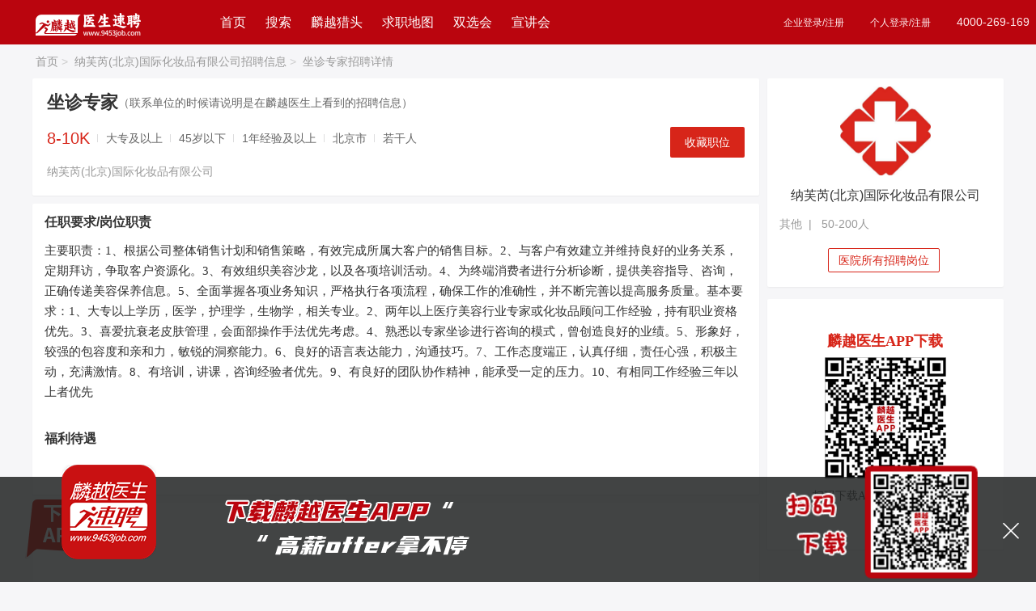

--- FILE ---
content_type: text/html; charset=utf-8
request_url: https://www.9453job.com/jobseeker/Position/226253.html
body_size: 16968
content:
<!DOCTYPE html>
<html lang="zh-cn">
<head>
    <meta charset="utf-8" />
    <meta name="renderer" content="webkit" />
    <meta name="viewport">
    <meta name="force-rendering" content="webkit" />
    <meta http-equiv="X-UA-Compatible" content="IE=Edge,chrome=1" />
    <meta name="baidu-site-verification" content="code-CMKAVTlSqB" />
    
    <title>纳芙芮(北京)国际化妆品有限公司招聘坐诊专家_麟越医生医疗专业人才网</title>

    

    <meta name="keywords" content="坐诊专家招聘，纳芙芮(北京)国际化妆品有限公司招聘，坐诊专家最新招聘信息。" />
    <meta name="description" content="纳芙芮(北京)国际化妆品有限公司招聘坐诊专家，麟越医生官方网站，提供最新最全纳芙芮(北京)国际化妆品有限公司招聘职位，以及坐诊专家相关招聘要求、薪资待遇、面试经验，医生护士找工作就上麟越医生 医疗专业人才网。">
    <link href="/Content/layui/css/layui.css" rel="stylesheet" />
    <link href="/Content/layui/css/admin.css" rel="stylesheet" />
    <link href="https://at.alicdn.com/t/font_2082290_kfk8wmulam.css" rel="stylesheet" />
    <script type="text/javascript">
        document.write("<link rel='stylesheet' type='text/css' href='/Content/css/index.css?random=" + Math.random() + "'/>");
        document.write("<link rel='stylesheet' type='text/css' href='/Content/css/footer.css?random=" + Math.random() + "' />");
        document.write("<link rel='stylesheet' type='text/css' href='/Content/css/details.css?random=" + Math.random() + "' />");
        document.write("<link rel='stylesheet' type='text/css' href='/Content/css/ResumeCenter_search.css?random=" + Math.random() + "' />");
    </script>
    <script type="text/javascript" src="/Content/layui/layui.js"></script>
    <script src="/Content/js/jquery-1.10.2.min.js"></script>
    <script src="/Content/js/index_function.js"></script>
    <script src="/Content/js/resume/selectFilter.js"></script>
    <!--栅格查询兼容的-->
    <!--[if lt IE 9]>
      <script src="https://cdn.staticfile.org/html5shiv/r29/html5.min.js"></script>
      <script src="https://cdn.staticfile.org/respond.js/1.4.2/respond.min.js"></script>
    <![endif]-->

    <script>
        var _hmt = _hmt || [];
        (function () {
            var hm = document.createElement("script");
            hm.src = "https://hm.baidu.com/hm.js?d63c340d7bab7430d474a2beb1883d28";
            var s = document.getElementsByTagName("script")[0];
            s.parentNode.insertBefore(hm, s);
        })();
    </script>



</head>



<body>

    <!--底部下载app-->
    <div class="hdw" title="下载app" id="hdw">
        <img src="/Content/images/atv/hdw3.png" alt="下载麟越医生app，高薪OFFER拿不停" />
    </div>

    <div class="app app_hide" id="app">
        <i class="layui-icon layui-icon-close" id="close_bg"></i>
        <div class="app_title">
            <img class="app_icon" src="/Content/images/title_bg.png" alt="下载APP" />
            
            <div class="qrcode_app">
                <img src="/Content/images/qrcode_app.png" alt="扫码下载APP" />
            </div>
        </div>
    </div>


    



<style type="text/css">
    .company_head .login_mse a {
        font-size: 12px !important;
    }
    .company_head{}
</style>
<!--顶部开始-->
<div class="layui-row index_head company_head">
    <div class="w1200">
        <div class="layui-col-sm2 top_nav">
            <a href="https://www.9453job.com" title="麟越医生首页">
                <img src="/Content/images/cpy_logo.png?rnd=981" />
            </a>
        </div>
        <div class="layui-col-sm5 header_nav">
            <a href="https://www.9453job.com" target="_self" title="麟越医生首页">首页</a>
            <a href="https://www.9453job.com/Position/search" target="_self" title="找人才">搜索</a>
            <a href="https://www.9453job.com/hunter/index" target="_self" title="麟越猎头服务">麟越猎头</a>
            <a href="https://www.9453job.com/home/CityMap" target="_self" title="求职地图">求职地图</a>
            
           <a href="https://www.9453job.com/SchoolMeet/Index" target="_blank" title="麟越医生双选会">双选会</a>
            <a href="https://www.9453job.com/LiveRoom/LiveIndex" target="_blank" title="麟越医生宣讲会">宣讲会</a>
            
            
        </div>
        <div class="layui-col-sm5 login_mse">
                    <div class="fr">
                        <div class="fl">
                            <a href="https://super.9453job.com//pc/Login" target="_blank">企业登录/注册</a>
                        </div>
                        <div class="fl">
                            <a href="https://www.9453job.com/Jobseeker/Login" target="_blank">个人登录/注册</a>
                        </div>
                        <div class="fl">
                            <span>4000-269-169</span>
                        </div>
                    </div>


        </div>

    </div>
</div>




<style type="text/css">
    .content_left h3 {
        color: #333;
    }

    .new_joblist ul li {
        padding: 14px 14px;
        height: 60px;
        margin: 0 -14px;
    }

    .w1200 h3 {
        color: #333;
        margin-bottom: 12px;
    }

    .new_joblist {
        padding-top: 15px;
    }

        .new_joblist .title span {
            color: #d72519;
            font-weight: 700;
        }

    .yq p {
        line-height: 1.7 !important;
        font-family: "思源黑体",Noto Sans SC !important;
        font-size: 15px;
        color: #333;
    }

    .yp p, .yp span, .yp p p {
        font-family: "思源黑体" !important,Noto Sans SC;
    }

    .job_entails_centre {
        margin-top: 0;
        height: 36px;
    }

    .job_req {
        overflow: hidden;
        text-overflow: ellipsis;
        white-space: nowrap;
        width: 210px;
    }

    .yq a {
        color: #d72519;
        text-decoration: underline;
    }

    .job_introduce_head .tips {
        font-size: 14px;
        color: #666;
    }

    .jobRequire .layui-card-body ol {
        margin-bottom: 20px;
    }

        .jobRequire .layui-card-body ol li {
            list-style: inherit;
            margin-left: 20px;
        }

            .jobRequire .layui-card-body ol li::marker {
                line-height: 1.7 !important;
                font-family: "思源黑体", Noto Sans SC !important;
                font-size: 17px;
            }

    .layui-card-body
    {
        overflow: hidden;
    }

    .hireErMa
    {
        border-radius: 4px;
        padding: 28px 0 10px;
        background-color: #fff;
        margin-bottom: 15px;
    }

    .hireErMa .hireErMaPic .tit
    {
        text-align: center;
        line-height: 20px;
        font-size: 16px;
        color: #212121;
        padding-bottom: 6px;
    }

    .DownApp .hireErMaPic .tit
    {
        padding: 20px 0 10px;
    }



    .hireErMaPic .pic
    {
        width: 150px;
        height: 150px;
        margin: 0 auto;
        display: block;
    }
</style>


<!--面包屑导航-->
<div class="content_nav w1200">
    <a href="https://www.9453job.com" title="医疗专业人才网-麟越医生速聘_2026医院招聘医生护士医药人才招聘网站" target="_blank">首页<i>&gt;</i></a>
    <a href="/C/55753.html" title="纳芙芮(北京)国际化妆品有限公司招聘信息">纳芙芮(北京)国际化妆品有限公司招聘信息<i>&gt;</i></a>
    <a href="javascript:;" title="坐诊专家招聘详情">坐诊专家招聘详情</a>
</div>



<!--固定投递框-->
<div class="top_delivery_job">

    <div class="job_introduce gw_box delivery_job w1200">
        <div class="fl">
            <div class="">
                <h5>
                    坐诊专家
                    <img src="/Content/images/findSearch/job_gwbz.png" title="纳芙芮(北京)国际化妆品有限公司2027年招聘" alt="保证职位有效，详情请咨询4000-269-169" />
                    

                </h5>

            </div>
            <div class="job_introduce_foot ">
                <input name="publicRecruitId" value="0" style="display:none" />
                <div class="fl">
                    <ul class="">
                        <li class="job_money">8-10K</li>
                        <li>大专及以上</li>

                        <li>45岁以下</li>
                        <li>1年经验及以上</li>
                        <li>北京市</li>
                        <li>若干人</li>
                    </ul>

                </div>

            </div>
        </div>


        <div class="fr">




            <div class="index_company_resbut layui-btn layui-btn-normal  CollectionPos" data-value="226253"><a title="收藏职位">收藏职位</a></div>
        </div>

    </div>
</div>

<!--页面内容-->
<div class="job_content w1200">
    <div class="layui-row layui-col-space10">
        <!--左边内容区-->
        <div class="content_left layui-col-md9">
            <div class="job_detail layui-row layui-col-space10">
                <!--岗位要求-->
                <div class="layui-col-md12">
                    <div class="layui-card">
                        <div class="layui-card-body job_introduce">
                            <div class="job_introduce_head">
                                <h5 class="fl">
                                    坐诊专家

                                    
                                </h5>

                                <span></span>
                                <span class="tips">（联系单位的时候请说明是在麟越医生上看到的招聘信息）</span>
                            </div>
                            <div class="job_introduce_foot ">
                                <div class="fl">
                                    <ul>
                                        <li class="job_money">8-10K</li>
                                        <li>大专及以上 </li>

                                        <li>45岁以下</li>


                                        <li> 1年经验及以上</li>


                                        <li>北京市</li>
                                        <li>若干人</li>
                                        
                                    </ul>
                                    <div class="job_introduce_companyname ">
                                        <a href="/C/55753.html" title="纳芙芮(北京)国际化妆品有限公司2027年招聘" target="_blank">纳芙芮(北京)国际化妆品有限公司</a>
                                        
                                    </div>
                                </div>
                                <div class=" fr">


                                    <div class="index_company_resbut layui-btn layui-btn-normal CollectionPos" data-value="226253"><a title="收藏职位">收藏职位</a></div>
                                </div>

                            </div>
                        </div>
                    </div>
                </div>



                <!--福利待遇要求-->
                <div class="layui-col-md12 jobRequire">
                    <div class="layui-card">
                        <!--任职要求-->
                        <div class="layui-card-body">
                            <h3>任职要求/岗位职责</h3>
                            <div class="yq">
                                <p>主要职责：1、根据公司整体销售计划和销售策略，有效完成所属大客户的销售目标。2、与客户有效建立并维持良好的业务关系，定期拜访，争取客户资源化。3、有效组织美容沙龙，以及各项培训活动。4、为终端消费者进行分析诊断，提供美容指导、咨询，正确传递美容保养信息。5、全面掌握各项业务知识，严格执行各项流程，确保工作的准确性，并不断完善以提高服务质量。基本要求：1、大专以上学历，医学，护理学，生物学，相关专业。2、两年以上医疗美容行业专家或化妆品顾问工作经验，持有职业资格优先。3、喜爱抗衰老皮肤管理，会面部操作手法优先考虑。4、熟悉以专家坐诊进行咨询的模式，曾创造良好的业绩。5、形象好，较强的包容度和亲和力，敏锐的洞察能力。6、良好的语言表达能力，沟通技巧。7、工作态度端正，认真仔细，责任心强，积极主动，充满激情。8、有培训，讲课，咨询经验者优先。9、有良好的团队协作精神，能承受一定的压力。10、有相同工作经验三年以上者优先</p>
                                
                            </div>


                            <div class="job_entails_head">
                                <h3>福利待遇</h3>
                            </div>
                            <div class="job_entails_centre ">

                            </div>
                        </div>

                    </div>
                </div>

                <div class="layui-col-md12">
                    <!--公司介绍-->
                    <div class="job_campany_js layui-card">
                        <div class="layui-card-body">
                            <h3>企业介绍</h3>
                            <p><br/>                        <br/>                            纳芙芮（北京）国际化妆品有限公司，中国药妆行业的领先品牌，多年来立足于药妆产业， 开辟了一条以 “ 绿色 、科技、 健康 ” 为理念的品牌发展路线， 是集药妆化妆品产品的研发、销售、培训、连锁经营于一体的服务于全球的国际化公司。公司正以非凡的发展速度成为药妆行业的领航者，让消费者拥有健康美丽的肌肤和绚丽多姿的生活是纳芙芮不懈追求的目标。 <br/>纳芙芮（北京）国际化妆品有限公司拥有强大的医药背景及强大的科研实力，与国际知名品牌的化妆品公司有业务上往来，与全国三千多家零售药店建立战略合作伙伴，与国内 300 家零售药店建立了业务往来，并在不断扩大合作范围。公司位于大望路 “ 万达 ” 商务中心区的核心 ，交通便利，信息通达。公司正为欧美、日韩等多个国际知名化妆品公司做国内总代理，拥有丰富的品牌代理经验和成功的营销模式。 <br/>纳芙芮（北京）国际化妆品有限公司在国内及港澳地区拥有一流的销售团队和功能完善的研发基地，现与多家医药化妆品科研机构合作，致力于开发研究更加健康、环保、无添加的化妆品。 公司一直本着服务客户、共同发展、以满足客户需求与期望为出发点的宗旨，力求做到“一流品质 、一流服务”的企业精神，为消费者提供优质的产品、贴心的服务。</p>

                            <span class="fr" id="toshuPosition" data-id="226253"><a href="#">[投诉职位]</a></span>
                        </div>

                    </div>
                </div>

                


            </div>
        </div>

        <!--右边内容区-->
        <div class="layui-col-md3">
            <div class="layui-card">
                <div class="about_company layui-card-body">
                    <a href="/C/55753.html" class="content_right_img_logo" target="_blank" title="纳芙芮(北京)国际化妆品有限公司2027年招聘">
                        <img src="/Content/images/findSearch/companyLogof.jpg" alt="纳芙芮(北京)国际化妆品有限公司2027年招聘" title="纳芙芮(北京)国际化妆品有限公司2027年招聘"/>

                    </a>
                    <a href="/C/55753.html" title="纳芙芮(北京)国际化妆品有限公司2027年招聘" target="_blank">
                        <h3>纳芙芮(北京)国际化妆品有限公司</h3>
                    </a>
                    <span>
                        其他&nbsp;&nbsp;|&nbsp;&nbsp;



                        50-200人

                    </span>
                    
                        <span class="company_ie border">
                            <a class="dh" style="margin-left: 60px;" href="/C/55753.html" title="纳芙芮(北京)国际化妆品有限公司2027年招聘">医院所有招聘岗位</a>
                        </span>


                </div>
            </div>

            <div class="layui-card">
            </div>


            <div class="layui-card">
                <div class="interest_job new_joblist layui-card-body" style="text-align: center; font-family: math;padding-top: 40px;min-height: 260px;">
                    <h3 style="font-size: 18px; text-align: center; color: #d72519; font-family: math; margin-bottom: 8px; ">麟越医生APP下载</h3>
                    <img src=/Content/images/app_down.png style="width: 150px; height: 150px;" title="纳芙芮(北京)国际化妆品有限公司2027年招聘"/>
                    <p style='font-size: 14px; color: #666; height: 44px; line-height: 44px;'>扫码下载APP，找工作更方便</p>
                    
                </div>
            </div>



        </div>


    </div>

</div>
<!--/页面内容-->

<script src="/Content/layui/layui.js"></script>
<!--底部内容-->
<!--退出-->
<div class="footer">
    <div class="qz clearfix">
        <div class="footer_left fl">
            <img src="/Content/images/telcon.jpg" alt="麟越医生" />
            <h3>招聘服务热线</h3>
            <span class="tel">4000-269-169</span>
            <span>工作日&nbsp;8：00-19：00</span>
        </div>
        <div class="footer_centre fl">
            <div class="clearfix fl">
                <h3>关于我们</h3>
                <ul>
                    <li><a href="/Public/AboutUs" title="网站介绍">网站介绍</a></li>
                    <li><a href="/Public/OurHonor" title="我们的荣誉">我们的荣誉</a></li>
                    <li><a href="/Public/EntCulture" title="企业文化">企业文化</a></li>
                    <li><a href="/Public/FriendLink" title="友情链接">友情链接</a></li>
                    <li><a href="/Public/Version" title="免责声明">免责声明</a></li>

                </ul>
            </div>
            <div class="clearfix fl">
                <h3>找工作</h3>
                <ul>
                    <li><a href="/Jobseeker/Register" title="个人注册">个人注册</a></li>
                    <li><a href="/Position/search" title="职位搜索">职位搜索</a></li>
                    <li><a href="/home/CityMap" title="专场招聘">求职地图</a></li>
                    
                    <li><a href="/Article/ArticleIndex" title="最新公招">最新公招</a></li>
                    <li><a href="/Position/search" title="更多岗位">更多岗位</a></li>
                    
                    

                </ul>
            </div>
            <div class="clearfix fl">
                <h3>找人才</h3>
                <ul>
                    <li><a href="https://super.9453job.com//Company/Register" title="企业注册" target="_blank">企业注册</a></li>
                    <li><a href="https://super.9453job.com//pc/Login" title="企业注册" target="_blank">企业登录</a></li>
                    

                </ul>
            </div>
            <div class="footer_centre_last clearfix fl">
                <h3>问题反馈</h3>
                <ul>
                    <li><a href="tencent://message/?Uin=2967016307&Site=www.9453job.com&Menu=yes" target="_blank" title="在线客服">在线客服</a></li>
                </ul>
            </div>

        </div>
        <div class="footer_right fr">
            <div class="clearfix">
                <h3>麟越大健康综合招聘服务平台</h3>
                <h3>22年专注医院医药招聘</h3>
                
            </div>
            <div class="footer_right_last clearfix">
                <span class="footer_right_last_span fr">
                    <img src="/Content/images/wx_zp.png" title="找人才" alt="找人才" />
                    <i>找人才</i>
                </span>
                <span class="fr">
                    <img src="/Content/images/wx_yp.png" title="找工作" alt="找工作" />
                    <i class="find_alt">找工作</i>
                </span>
            </div>
            <p>麟越医生 医疗专业人才网（2004-2026 )<br /> &#169 版权所有 <a target="_blank" href="https://beian.miit.gov.cn/">粤ICP备14007846号-8</a></p>

        </div>
        <div class="clear"></div>
    </div>
</div>


<script language="javascript">
    //var _hmt = _hmt || [];
    //(function () {
    //    var hm = document.createElement("script");
    //    hm.src = "//hm.baidu.com/hm.js?d63c340d7bab7430d474a2beb1883d28";
    //    var s = document.getElementsByTagName("script")[0];
    //    s.parentNode.insertBefore(hm, s);
    //})();



</script>

<script>

    function opinion() {
        if ((navigator.userAgent.match(/(phone|pad|pod|iPhone|iPod|ios|iPad|Android|Mobile|BlackBerry|IEMobile|MQQBrowser|JUC|Fennec|wOSBrowser|BrowserNG|WebOS|Symbian|Windows Phone)/i))) {
            var html = document.documentElement;
            function onWindowResize() {
                html.style.fontSize = html.getBoundingClientRect().width / 20 + "px";
            }
            window.addEventListener("resize", onWindowResize);
            onWindowResize();

            var headHTML = document.getElementsByTagName('head')[0].innerHTML;
            headHTML += '<link type="text/css" rel="stylesheet" href="/Content/css/indexMobile.css?rnd=6">';
            document.getElementsByTagName('head')[0].innerHTML = headHTML;

        }
    }
    opinion();



</script>
<script src="/Content/js/LogOff.js"></script>



<!--顶部投递按钮滚动-->
<script>
    //去掉标签
    $(document).ready(function () {
        $('.yq p,.yq span').removeAttr('style');

    });


    layui.use(['form', 'layer', 'table', 'laytpl', 'jquery', 'util', 'element'], function (data) {

        // 开启加载层
        var form = layui.form,
            layer = parent.layer === undefined ? layui.layer : top.layer,
            $ = layui.jquery,
            laytpl = layui.laytpl,
            table = layui.table,
            element = layui.element;
        var util = layui.util;


        $(function () {
            const win = $(window);//得到窗口对象
            const selector = $(".top_delivery_job");//获取导航对象
            var height = 200;//设置距离顶部偏移量
            win.scroll(function () {
                if (win.scrollTop() >= height) {
                    selector.slideDown(500).css('display', 'block');
                } else {
                    selector.slideUp(500);
                }
            })

            window.DeliveryPosition = function (positionId) {

                if (positionId == "") {
                    $.message({
                        message: '请先选中职位，再投递简历!',
                        type: 'info',
                        center: true
                    });
                    return false;
                }
                var publicRecruitId = $("input[name=publicRecruitId]").val();
                if (parseInt(publicRecruitId) > 0) {

                    layer.confirm("点击确定将进入医院公开招聘报名系统，请认真按照公告要求填写报名资料 ？", { icon: 1, title: '提示' }, function (index) {
                        layer.closeAll();
                        window.open("https://super.9453job.com/User/EnrollViewDetailes?pid=" + publicRecruitId);

                    });

                } else {



                layui.layer.load(3);
                $.ajax({
                    url: "/Position/Ajax_Dodeliver",
                    type: "POST",
                    dataType: "json",
                    data: { "id": encodeURIComponent(positionId), "deliverStr": "" },
                    success: function (res) {
                        var url = "";
                        if (res.Status == "noLogin") {
                            layui.layer.closeAll();
                            //layer.msg("请先注册简历后，再收藏职位 <br/> 已有帐号，请先登录 ! ", {
                            //    time: 3000
                            //}, function () {
                            //    layui.layer.load(3);
                            //    window.location.href = "/Jobseeker/Login";
                            //});
                            //layer.msg("请先注册简历后，再收藏职位 <br/> 已有帐号，请先登录 ! ", {
                            //    time: 3000
                            //});
                            layer.open({
                                title: "消息提示",
                                type: 1,
                                content: "<div style='padding: 20px;text-align:center;'><img class='fl' src=/Content/images/app_down.png /><div class='fl' style='text-align: left;margin-left: 12px;padding-top: 6px;'><b style='color:#D93126;font-size:16px;'>请先注册或者登录</b><p style='margin-top: 18px'>扫码下载APP，找工作更方便</p><p style='margin-top: 4px'>客服热线：4000-269-169</p></div></div>"
                                , btn: ['注册', '登录']
                                , shade: 0.1 //显示遮罩
                                , area: ['448px', '320px']
                                , yes: function () {
                                    layer.closeAll();
                                    window.open("/Jobseeker/Register");
                                }, btn2: function () {
                                    layer.closeAll();
                                    //关闭加载层
                                    window.open("/Jobseeker/Login");
                                }
                            });
                        } else if (res.Status == "noResume") {
                            url = "/ResumeCenter/Index/";
                        } else if (res.Status == "noState") {
                            url = "/ResumeCenter/Index/";
                        } else if (res.Status == "nodp") {
                            url = "/ResumeCenter/Index/";
                        } else if (res.Status == "resume") {
                            //关闭加载层
                            layui.layer.closeAll('loading');

                            var data = res.ErrorMsg;
                            var completionStr = data.split(",");


                            var html = "<div style='padding: 20px;text-align:center;'><div class='fl' style='text-align: left;margin-left: 12px;padding-top: 10px;'><b style='font-size:16px;'>您好，应医院招聘要求，您还需要完善以下内容：</b>";
                            for (var i = 0; i < completionStr.length; i++) {

                                var pageUrl = '/ResumeCenter/Index';
                                if (completionStr[i].indexOf("执业证书") >= 0) {
                                    pageUrl += '?par=info';

                                } else if (completionStr[i].indexOf("专业技术资格") >= 0) {
                                    pageUrl += '?par=certificate';

                                } else if (completionStr[i].indexOf("规培") >= 0) {
                                    pageUrl += '?par=info';
                                }
                                else if (completionStr[i].indexOf("论文") >= 0) {
                                    pageUrl += '?par=ptq';

                                } else if (completionStr[i].indexOf("教育") >= 0) {
                                    pageUrl += '?par=Education';

                                } else if (completionStr[i].indexOf("工作") >= 0) {
                                    pageUrl += '?par=Work';

                                }


                                if (i == 0) {
                                    html += "<p style='margin-top: 18px;line-height: 26px;'><a href='" + pageUrl+"' target='_blank'>" + completionStr[i] + "<i class='layui-icon layui-icon-right' style='display: inline-block; font-size: 14px; color: #bbb; float: right; padding-right: 8px; line-height: 20px;'></i></a></p>";
                                } else {
                                    html += "<p style='line-height: 26px;'><a href='" + pageUrl + "' target='_blank'>" + completionStr[i] + "</a></p>";
                                }
                            }
                            html += "<p class='wechatMsg' style='line-height: 26px;margin-top:20;height: 40px;line-height: 40px;'>完善遇到问题？<span style='color: #ba050e;cursor: pointer;'>请联系客服</span></p></div ></div > ";

                            layer.open({
                                title: "消息提示",
                                type: 1,
                                content: html
                                //, btn: '去完善'
                                , btnAlign: 'c' //按钮居中
                                , shade: 0.1 //显示遮罩
                                , yes: function () {
                                    //关闭加载层
                                    layer.closeAll();
                                    window.open("/ResumeCenter/Index");
                                }
                            });


                        } else if (res.Status == "error") {
                            //关闭加载层
                            layui.layer.closeAll();
                            layer.msg(res.ErrorMsg, {
                                time: 3000
                            });
                        } else {
                            layer.open({
                                title: "消息提示",
                                type: 1,
                                content: "<div style='padding: 20px;text-align:center;'><img class='fl' src=/Content/images/app_down.png /><div class='fl' style='text-align: left;margin-left: 12px;padding-top: 6px;'><b style='color:#D93126;font-size:16px;'>" + res.Data + "</b><p style='margin-top: 18px'>扫码下载APP，找工作更方便</p><p style='margin-top: 4px'>客服热线：4000-269-169</p></div></div>"
                                , btn: ['继续找工作', '关闭']
                                //, btnAlign: 'c' //按钮居中
                                , shade: 0.1 //显示遮罩
                                , area: ['448px', '320px']
                                , yes: function () {
                                    layer.closeAll();
                                    layui.layer.load(3);
                                    //$(".bg").hide();
                                    //$(".bg").show();
                                    window.location.href = "/Position/search";

                                }, btn2: function () {
                                    layer.closeAll();
                                    //关闭加载层
                                    layui.layer.closeAll('loading');
                                    //$(".bg").show();
                                    //window.location.reload()
                                }
                            });
                            layui.layer.closeAll('loading');
                        }
                    },
                    error: function () {
                        layer.msg("网络请求出错！", {
                            time: 3000
                        });
                    }
                });

                }
            }
        })
        $(document).on('click', '.wechatMsg', function (e) {

            

            layer.open({
                title: "微信扫一扫在线沟通",
                type: 1,
                area: ['360px', '360px'],
                content: "<div style='padding: 20px;text-align:center;'><img src='/Content/images/wxkf0223.jpg'><div style='margin-left: 12px;padding-top: 6px;'><p style='margin-top: 18px'>在线客服：9：00-19：00</p></div></div>"
                , btn: []
                , shade: 0.1 //显示遮罩
                , yes: function () {
                    layer.closeAll();
                }, btn2: function () {
                    layer.closeAll();
                }
            });

        });

        //职位投诉
        $(document).on('click', '#toshuPosition', function (e) {

            var positionId = $(this).attr("data-id");

            var strHtml = '<div id="tousuMessage" class="job_position_complaints_form">';

            strHtml += '<input type ="hidden" id ="tousupid"  name ="tousupid"  value = "' + positionId + '"/>';
            strHtml += '<div class="job_position_content">';

            strHtml += '<p class="layui-hzbg-red"><i class="layui-icon layui-icon-tips"></i>请填写您的投诉详情，若情况属实，我们会做出相应处理</p>';
            strHtml += '<div class="complaints_form_select clearfix">';
            strHtml += '<label class="complaints_form_label">投诉原因 </label>';
            strHtml += '<div class="valid">';
            strHtml += '<select id="tousuitem" name="tousuitem" data-type="tousu" >';
            strHtml += '<option value="">请选择</option>';
            strHtml += '<option value="1">职位已失效</option>';
            strHtml += '<option value="2">单位信息虚假</option>';
            strHtml += '<option value="3">职位信息虚假</option>';
            strHtml += '<option value="4">有泄露简历的嫌疑</option>';
            strHtml += '<option value="5">其他</option>';
            strHtml += '</select></div></div>';
            strHtml += '<div class="complaints_form_tel clearfix">';
            strHtml += '<label class="complaints_form_label">填写邮箱 </label>';
            strHtml += '<div class="tel">';
            strHtml += '<input class="tel_input" data-type="tousu" name="tousulink" id="tousulink" placeholder="请填写你的邮箱，方便我们联系到你" type="text" />';
            strHtml += '</div></div>';

            strHtml += '<div class="complaints_form_textarea clearfix">';
            strHtml += '<label class="complaints_form_label">举报理由 </label>';
            strHtml += '<div class="textarea">';
            strHtml += '<textarea name="tousure" id="tousure" data-type="tousu" style="resize:none;height:88px;text-indent:5px " placeholder="恳请您详细描述您的举报理由"></textarea>';
            strHtml += '</div></div>';
            strHtml += '<div class="bottom_btn">';
            strHtml += '<a id="tousucancel" name="tousucancel" class="layui-btn">取消</a>';
            strHtml += '<a id="toususubmit" name="toususubmit" class="layui-btn layui-btn-share">提交</a>';
            strHtml += '</div></div></div >';
            layer.open({
                type: 1,
                area: ['480px', '380px'],
                title: '投诉职位',
                content: strHtml,
                success: function () {
                }
            });

        })

        //职位投诉取消
        $(document).on('click', '#tousucancel', function (e) {
            layer.closeAll();
        });


        //职位投诉提交
        $(document).on('click', '#toususubmit', function (e) {
            var pid = $("#tousupid").val();
            var tousuitem = $("#tousuitem").val();
            var tousulink = $("#tousulink").val();
            var tousure = $("#tousure").val();

            if (tousuitem == "") {
                layer.msg("请选择投诉原因");
                return false;
            }
            if (tousulink == "") {
                layer.msg("请输入您的联系方式");
                return false;
            }
            if (tousure == "") {
                layer.msg("请输入您的举报理由");
                return false;
            }
            var formData = new FormData();
            formData.append('pid', pid);
            formData.append('tousuitem', tousuitem);
            formData.append('tousulink', tousulink);
            formData.append('tousure', tousure);
            $.ajax({
                type: "POST",
                url: "/Position/SavetousuPosition",
                data: formData,
                async: true,
                contentType: 'json',
                processData: false,    //不需要对数据做任何预处理
                contentType: false,
                error: function (request) {
                },
                success: function (res) {
                    if (res.Status == 'ok') {
                        layer.msg(res.ErrorMsg, {
                            time: 2000
                        }, function () {
                            layer.closeAll();
                        });
                    } else {
                        layer.msg(res.ErrorMsg);
                    }

                }
            });

        });
        //收藏职位
        $(document).on('click', '.CollectionPos', function (e) {
            var positionId = e.currentTarget.dataset.value;
            var formData = new FormData();
            formData.append('id', positionId);
            layui.layer.load(3);
            $.ajax({
                type: "POST",
                url: "/Position/SaveCollectPostion",
                data: formData,
                async: true,
                contentType: 'json',
                processData: false,    //不需要对数据做任何预处理
                contentType: false,
                success: function (res) {
                    var url = "";
                    if (res.Status == "noLogin") {
                        layui.layer.closeAll();

                        layer.open({
                            title: "消息提示",
                            type: 1,
                            content: "<div style='padding: 20px;text-align:center;'><img class='fl' src=/Content/images/app_down.png /><div class='fl' style='text-align: left;margin-left: 12px;padding-top: 6px;'><b style='color:#D93126;font-size:16px;'>请先注册或者登录</b><p style='margin-top: 18px'>扫码下载APP，找工作更方便</p><p style='margin-top: 4px'>客服热线：4000-269-169</p></div></div>"
                            , btn: ['注册', '登录']
                            , shade: 0.1 //显示遮罩
                            , area: ['448px', '320px']
                            , yes: function () {
                                layer.closeAll();
                                window.open("/Jobseeker/Register");
                            }, btn2: function () {
                                layer.closeAll();
                                //关闭加载层
                                window.open("/Jobseeker/Login");
                            }
                        });
                    } else if (res.Status == "error") {
                        //关闭加载层
                        layui.layer.closeAll();
                        layer.msg(res.ErrorMsg, {
                            time: 3000
                        });
                    } else {
                        layui.layer.closeAll();
                        layer.msg("收藏成功！", {
                            time: 3000
                        });
                    }
                },
                error: function () {
                    layer.msg("网络请求出错！", {
                        time: 3000
                    });
                }
            });


        });
    })
</script>

<!--自动推送(百度收录)-->
<script>
    (function () {
        var bp = document.createElement('script');
        var curProtocol = window.location.protocol.split(':')[0];
        if (curProtocol === 'https') {
            bp.src = 'https://zz.bdstatic.com/linksubmit/push.js';
        }
        else {
            bp.src = 'http://push.zhanzhang.baidu.com/push.js';
        }
        var s = document.getElementsByTagName("script")[0];
        s.parentNode.insertBefore(bp, s);
    })();
</script>


    <!--提示IE更新的内容-->
    
<div id="iedie-wrapper" class="iedie-wrapper" style="display:none;">
    <style type=text/css>
        .iedie-wrapper DIV {
            FONT-SIZE: 14px;
            PADDING-BOTTOM: 0px;
            PADDING-TOP: 0px;
            PADDING-LEFT: 0px;
            MARGIN: 0px;
            PADDING-RIGHT: 0px;
        }

        .Ie_HTML {
            OVERFLOW: hidden !important;
            HEIGHT: 100% !important;
            WIDTH: 100% !important;
        }

        .Ie_BODY {
            OVERFLOW: hidden !important;
            HEIGHT: 100% !important;
            WIDTH: 100% !important;
        }

        #iedie-bg {
            OVERFLOW: hidden !important;
            HEIGHT: 100% !important;
            WIDTH: 100% !important;
        }

        .iedie-bg {
            HEIGHT: 150% !important;
            BACKGROUND: #000;
            POSITION: absolute;
            LEFT: 0px;
            FILTER: Alpha(opacity=50);
            Z-INDEX: 1000010;
            TOP: 0px;
            -moz-opacity: 0.5;
            -khtml-opacity: 0.5;
            opacity: 0.5;
        }

        .iedie-modal-wrapper {
            OVERFLOW: hidden;
            HEIGHT: 550px;
            WIDTH: 842px;
            BACKGROUND: #fff;
            POSITION: absolute;
            LEFT: 50%;
            MARGIN: -275px 0px 0px -421px !important;
            Z-INDEX: 1000011;
            TOP: 50%;
            border-radius: 6px;
        }

        }

        .iedie-modal-title {
            OVERFLOW: hidden;
            HEIGHT: 99px;
            BACKGROUND: #fafafa;
            BORDER-BOTTOM: #eee 1px solid;
            COLOR: #333;
            PADDING-BOTTOM: 0px !important;
            PADDING-TOP: 0px !important;
            PADDING-LEFT: 40px !important;
            PADDING-RIGHT: 40px !important;
        }

        .iedie-modal-title H3 {
            FONT-SIZE: 22px;
            OVERFLOW: hidden;
            HEIGHT: 40px;
            WIDTH: 200px;
            FONT-WEIGHT: normal;
            MARGIN: 33px auto 0px;
            LINE-HEIGHT: 40px;
        }

        .iedie-tips {
            HEIGHT: 28px;
            WIDTH: 28px;
            VERTICAL-ALIGN: middle;
            BACKGROUND: url(//assets.dxycdn.com/app/jobmd/js/levelup/src/img/tips.png) no-repeat 0px 0px;
            MARGIN: 0px 10px 0px 0px;
            DISPLAY: inline-block;
        }

        .browser-360chrome {
            VERTICAL-ALIGN: middle;
            BACKGROUND: url(../Content/images/360bg.jpg) no-repeat 0px 0px;
            MARGIN: 0px 10px 0px 0px;
            DISPLAY: inline-block;
            width: 775px;
            height: 205px;
        }

        .iedie-modal-content {
            PADDING-BOTTOM: 30px !important;
            PADDING-TOP: 30px !important;
            PADDING-LEFT: 40px !important;
            LINE-HEIGHT: 28px;
            PADDING-RIGHT: 40px !important;
        }

        .iedie-word {
            MARGIN: 0px 0px 25px;
        }

        .iedie-word P {
            FONT-SIZE: 16px;
            COLOR: #666;
        }

        .iedie-word P b {
            color: #ba050e;
        }

        .iedie-browser {
            WIDTH: 85%;
            TEXT-ALIGN: center;
            MARGIN: 8px auto 15px;
        }

        .iedie-browser TR TD {
            VERTICAL-ALIGN: middle;
            TEXT-ALIGN: center;
        }

        .iedie-browser TD A {
            OVERFLOW: hidden;
            WIDTH: 80px;
            VERTICAL-ALIGN: middle;
            COLOR: #486ec7;
            TEXT-ALIGN: center;
            DISPLAY: inline-block;
            LINE-HEIGHT: 24px;
        }

        .iedie-browser TD A I {
            HEIGHT: 80px;
            WIDTH: 80px;
            BACKGROUND-IMAGE: url(//assets.dxycdn.com/app/jobmd/js/levelup/src/img/browser_icon3.png);
            BACKGROUND-REPEAT: no-repeat;
            MARGIN: 0px 0px 5px;
            DISPLAY: block;
        }

        .iedie-browser TD.browser-ie A I {
            BACKGROUND-POSITION: 0px 0px;
        }

        .iedie-browser TD.browser-chrome A I {
            BACKGROUND-POSITION: 0px -80px;
        }

        .iedie-browser TD.browser-360 A I {
            BACKGROUND-POSITION: 0px -160px;
        }
    </style>

    <div id=iedie-bg class=iedie-bg></div>
    <div class=iedie-modal-wrapper>
        <div class=iedie-modal-title>
            <h3><i class=iedie-tips></i>浏览器升级提示</h3>
        </div>
        <div class=iedie-modal-content>
            <div class=iedie-word>
                <p>您的浏览器版本过低，部分功能无法正常使用，请您下载安装最新版本浏览器。</p>
            </div>
            <table class=iedie-browser>
                <tbody>
                    <tr>
                        <td class=browser-chrome><a onclick="ga('send', 'event','prompt','click','prompt_chrome_click')" target="_blank" href="https://www.google.cn/intl/zh-CN/chrome/browser/desktop/index.html"><i></i>Chrome</a></td>
                        
                        <td class=browser-ie><a target="_blank" href="https://go.microsoft.com/fwlink/?LinkId=324628"><i></i>IE 11</a></td>
                    </tr>
                </tbody>
            </table>
            <div class=iedie-word>
                <p style="margin-bottom:10px">或将浏览器切换成<b>极速模式</b>，谷歌、火狐浏览器不需要切换，联系客服：4000-269-169</p>
            </div>
            <table>
                <tbody>
                    <tr>
                        <td class=browser-360chrome></td>
                    </tr>
                </tbody>
            </table>
        </div>
    </div>
</div>



<script type="text/javascript">

    //判断浏览器是否为IE的情况
    function isIEFun() {
        if (!!window.ActiveXObject || "ActiveXObject" in window)
            return true;
        else
            return false;
    }

    function IEVersion() {
        var userAgent = navigator.userAgent; //取得浏览器的userAgent字符串
        var isIE = userAgent.indexOf("compatible") > -1 && userAgent.indexOf("MSIE") > -1; //判断是否IE<11浏览器
        var isEdge = userAgent.indexOf("Edge") > -1 && !isIE; //判断是否IE的Edge浏览器
        var isIE11 = userAgent.indexOf('Trident') > -1 && userAgent.indexOf("rv:11.0") > -1;
        if (isIE) {
            var reIE = new RegExp("MSIE (\\d+\\.\\d+);");
            reIE.test(userAgent);
            var fIEVersion = parseFloat(RegExp["$1"]);
            if (fIEVersion == 7) {
                return 7;
            } else if (fIEVersion == 8) {
                return 8;
            } else if (fIEVersion == 9) {
                return 9;
            } else if (fIEVersion == 10) {
                return 10;
            } else {
                return 6;//IE版本<=7
            }
        } else if (isEdge) {
            return 12;//edge
        } else if (isIE11) {
            return 11; //IE11
        } else {
            return -1;//不是ie浏览器
        }
    }



    $(function () {
        if (isIEFun() == true && IEVersion() <= 10) {
            $('#iedie-wrapper').fadeIn(300);
            $('body').addClass('Ie_BODY');
            $('html').addClass('Ie_HTML');
        } else {
            //$('#iedie-wrapper').hide();
            $('body').removeClass('Ie_BODY');
            $('html').removeClass('Ie_HTML');
        }
    });


</script>

</body>


</html>

<script>


    $(document).ready(function () {
        
        var visited = localStorage.getItem("visited");

       
        if (!visited) {  // 显示
            $("#app").removeClass('app_hide'); 
            localStorage.setItem('visited', 'true'); 
        } else {
            $("#app").addClass('app_hide');  // 隐藏
        }

        $("#hdw").click(function () {
            // 这里处理#hdw的点击事件，比如可能显示或隐藏某个对话框  
            // 但不应该在这里处理#app的显示或隐藏，除非有特定需求  
            $("#app").removeClass('app_hide');
            $(this).hide();
        });

        $("#close_bg").click(function () {
            // 处理关闭背景（可能是关闭对话框）的点击事件  
            // 根据需要更新localStorage的值和页面元素的显示状态  
            // 例如，如果#close_bg用于关闭#hdw相关的对话框，则可能需要隐藏#hdw  
            $("#hdw").show();  // 假设#close_bg用于关闭#hdw
            // 可能还需要更新localStorage中的type值，但这取决于您的具体需求  
            $("#app").addClass('app_hide');
            $("#hdw").show();
        });
    });

</script>




--- FILE ---
content_type: text/css
request_url: https://www.9453job.com/Content/layui/css/modules/layer/default/layer.css?v=3.1.1
body_size: 4279
content:
/** layui-v2.5.6 MIT License By https://www.layui.com */
.layui-layer-imgbar, .layui-layer-imgtit a, .layui-layer-tab .layui-layer-title span, .layui-layer-title {
    text-overflow: ellipsis;
    white-space: nowrap
}

html #layuicss-layer {
    display: none;
    position: absolute;
    width: 1989px
}

.layui-layer, .layui-layer-shade {
    position: fixed;
    _position: absolute;
    pointer-events: auto
}

.layui-layer-shade {
    top: 0;
    left: 0;
    width: 100%;
    height: 100%;
    _height: expression(document.body.offsetHeight+"px")
}

.layui-layer {
    -webkit-overflow-scrolling: touch;
    top: 150px;
    left: 0;
    margin: 0;
    padding: 0;
    background-color: #fff;
    -webkit-background-clip: content;
    border-radius: 2px;
    box-shadow: 1px 1px 50px rgba(0,0,0,.3)
}

.layui-layer-close {
    position: absolute
}

.layui-layer-content {
    position: relative
}

.layui-layer-border {
    border: 1px solid #B2B2B2;
    border: 1px solid rgba(0,0,0,.1);
    box-shadow: 1px 1px 5px rgba(0,0,0,.2)
}

.layui-layer-load {
    background: url(loading-1.gif) center center no-repeat #eee
}

.layui-layer-ico {
    background: url(icon.png) no-repeat
}

.layui-layer-btn a, .layui-layer-dialog .layui-layer-ico, .layui-layer-setwin a {
    display: inline-block;
    *display: inline;
    *zoom: 1;
    vertical-align: top
}

.layui-layer-move {
    display: none;
    position: fixed;
    *position: absolute;
    left: 0;
    top: 0;
    width: 100%;
    height: 100%;
    cursor: move;
    opacity: 0;
    filter: alpha(opacity=0);
    background-color: #fff;
    z-index: 2147483647
}

.layui-layer-resize {
    position: absolute;
    width: 15px;
    height: 15px;
    right: 0;
    bottom: 0;
    cursor: se-resize
}

.layer-anim {
    -webkit-animation-fill-mode: both;
    animation-fill-mode: both;
    -webkit-animation-duration: .3s;
    animation-duration: .3s
}

@-webkit-keyframes layer-bounceIn {
    0% {
        opacity: 0;
        -webkit-transform: scale(.5);
        transform: scale(.5)
    }

    100% {
        opacity: 1;
        -webkit-transform: scale(1);
        transform: scale(1)
    }
}

@keyframes layer-bounceIn {
    0% {
        opacity: 0;
        -webkit-transform: scale(.5);
        -ms-transform: scale(.5);
        transform: scale(.5)
    }

    100% {
        opacity: 1;
        -webkit-transform: scale(1);
        -ms-transform: scale(1);
        transform: scale(1)
    }
}

.layer-anim-00 {
    -webkit-animation-name: layer-bounceIn;
    animation-name: layer-bounceIn
}

@-webkit-keyframes layer-zoomInDown {
    0% {
        opacity: 0;
        -webkit-transform: scale(.1) translateY(-2000px);
        transform: scale(.1) translateY(-2000px);
        -webkit-animation-timing-function: ease-in-out;
        animation-timing-function: ease-in-out
    }

    60% {
        opacity: 1;
        -webkit-transform: scale(.475) translateY(60px);
        transform: scale(.475) translateY(60px);
        -webkit-animation-timing-function: ease-out;
        animation-timing-function: ease-out
    }
}

@keyframes layer-zoomInDown {
    0% {
        opacity: 0;
        -webkit-transform: scale(.1) translateY(-2000px);
        -ms-transform: scale(.1) translateY(-2000px);
        transform: scale(.1) translateY(-2000px);
        -webkit-animation-timing-function: ease-in-out;
        animation-timing-function: ease-in-out
    }

    60% {
        opacity: 1;
        -webkit-transform: scale(.475) translateY(60px);
        -ms-transform: scale(.475) translateY(60px);
        transform: scale(.475) translateY(60px);
        -webkit-animation-timing-function: ease-out;
        animation-timing-function: ease-out
    }
}

.layer-anim-01 {
    -webkit-animation-name: layer-zoomInDown;
    animation-name: layer-zoomInDown
}

@-webkit-keyframes layer-fadeInUpBig {
    0% {
        opacity: 0;
        -webkit-transform: translateY(2000px);
        transform: translateY(2000px)
    }

    100% {
        opacity: 1;
        -webkit-transform: translateY(0);
        transform: translateY(0)
    }
}

@keyframes layer-fadeInUpBig {
    0% {
        opacity: 0;
        -webkit-transform: translateY(2000px);
        -ms-transform: translateY(2000px);
        transform: translateY(2000px)
    }

    100% {
        opacity: 1;
        -webkit-transform: translateY(0);
        -ms-transform: translateY(0);
        transform: translateY(0)
    }
}

.layer-anim-02 {
    -webkit-animation-name: layer-fadeInUpBig;
    animation-name: layer-fadeInUpBig
}

@-webkit-keyframes layer-zoomInLeft {
    0% {
        opacity: 0;
        -webkit-transform: scale(.1) translateX(-2000px);
        transform: scale(.1) translateX(-2000px);
        -webkit-animation-timing-function: ease-in-out;
        animation-timing-function: ease-in-out
    }

    60% {
        opacity: 1;
        -webkit-transform: scale(.475) translateX(48px);
        transform: scale(.475) translateX(48px);
        -webkit-animation-timing-function: ease-out;
        animation-timing-function: ease-out
    }
}

@keyframes layer-zoomInLeft {
    0% {
        opacity: 0;
        -webkit-transform: scale(.1) translateX(-2000px);
        -ms-transform: scale(.1) translateX(-2000px);
        transform: scale(.1) translateX(-2000px);
        -webkit-animation-timing-function: ease-in-out;
        animation-timing-function: ease-in-out
    }

    60% {
        opacity: 1;
        -webkit-transform: scale(.475) translateX(48px);
        -ms-transform: scale(.475) translateX(48px);
        transform: scale(.475) translateX(48px);
        -webkit-animation-timing-function: ease-out;
        animation-timing-function: ease-out
    }
}

.layer-anim-03 {
    -webkit-animation-name: layer-zoomInLeft;
    animation-name: layer-zoomInLeft
}

@-webkit-keyframes layer-rollIn {
    0% {
        opacity: 0;
        -webkit-transform: translateX(-100%) rotate(-120deg);
        transform: translateX(-100%) rotate(-120deg)
    }

    100% {
        opacity: 1;
        -webkit-transform: translateX(0) rotate(0);
        transform: translateX(0) rotate(0)
    }
}

@keyframes layer-rollIn {
    0% {
        opacity: 0;
        -webkit-transform: translateX(-100%) rotate(-120deg);
        -ms-transform: translateX(-100%) rotate(-120deg);
        transform: translateX(-100%) rotate(-120deg)
    }

    100% {
        opacity: 1;
        -webkit-transform: translateX(0) rotate(0);
        -ms-transform: translateX(0) rotate(0);
        transform: translateX(0) rotate(0)
    }
}

.layer-anim-04 {
    -webkit-animation-name: layer-rollIn;
    animation-name: layer-rollIn
}

@keyframes layer-fadeIn {
    0% {
        opacity: 0
    }

    100% {
        opacity: 1
    }
}

.layer-anim-05 {
    -webkit-animation-name: layer-fadeIn;
    animation-name: layer-fadeIn
}

@-webkit-keyframes layer-shake {
    0%,100% {
        -webkit-transform: translateX(0);
        transform: translateX(0)
    }

    10%,30%,50%,70%,90% {
        -webkit-transform: translateX(-10px);
        transform: translateX(-10px)
    }

    20%,40%,60%,80% {
        -webkit-transform: translateX(10px);
        transform: translateX(10px)
    }
}

@keyframes layer-shake {
    0%,100% {
        -webkit-transform: translateX(0);
        -ms-transform: translateX(0);
        transform: translateX(0)
    }

    10%,30%,50%,70%,90% {
        -webkit-transform: translateX(-10px);
        -ms-transform: translateX(-10px);
        transform: translateX(-10px)
    }

    20%,40%,60%,80% {
        -webkit-transform: translateX(10px);
        -ms-transform: translateX(10px);
        transform: translateX(10px)
    }
}

.layer-anim-06 {
    -webkit-animation-name: layer-shake;
    animation-name: layer-shake
}

@-webkit-keyframes fadeIn {
    0% {
        opacity: 0
    }

    100% {
        opacity: 1
    }
}

.layui-layer-title {
    padding: 0 80px 0 20px;
    height: 42px;
    line-height: 42px;
    border-bottom: 1px solid #eee;
    font-size: 14px;
    color: #333;
    overflow: hidden;
    background-color: #F8F8F8;
    border-radius: 2px 2px 0 0
}

.layui-layer-setwin {
    position: absolute;
    right: 15px;
    *right: 0;
    top: 10px;
    font-size: 0;
    line-height: initial
}

    .layui-layer-setwin a {
        position: relative;
        width: 26px;
        height: 26px;
        margin-left: 10px;
        font-size: 12px;
        _overflow: hidden
    }

    .layui-layer-setwin .layui-layer-min cite {
        position: absolute;
        width: 14px;
        height: 2px;
        left: 0;
        top: 50%;
        margin-top: -1px;
        background-color: #2E2D3C;
        cursor: pointer;
        _overflow: hidden
    }

    .layui-layer-setwin .layui-layer-min:hover cite {
        background-color: #2D93CA
    }

    .layui-layer-setwin .layui-layer-max {
        background-position: -32px -40px
    }

        .layui-layer-setwin .layui-layer-max:hover {
            background-position: -16px -40px
        }

    .layui-layer-setwin .layui-layer-maxmin {
        background-position: -65px -40px
    }

        .layui-layer-setwin .layui-layer-maxmin:hover {
            background-position: -49px -40px
        }

    .layui-layer-setwin .layui-layer-close1 {
        background-position: -183px -34px;
        cursor: pointer
    }

        .layui-layer-setwin .layui-layer-close1:hover {
            opacity: .7
        }

    .layui-layer-setwin .layui-layer-close2 {
        position: absolute;
        right: -28px;
        top: -28px;
        width: 30px;
        height: 30px;
        margin-left: 0;
        background-position: -149px -31px;
        *right: -18px;
        _display: none
    }

        .layui-layer-setwin .layui-layer-close2:hover {
            background-position: -180px -31px
        }

.layui-layer-btn {
    text-align: right;
    padding: 0 15px 12px;
    pointer-events: auto;
    user-select: none;
    -webkit-user-select: none
}

    .layui-layer-btn a {
        height: 28px;
        line-height: 28px;
        margin: 5px 5px 0;
        padding: 0 15px;
        border: 1px solid #dedede;
        background-color: #fff;
        color: #333;
        border-radius: 2px;
        font-weight: 400;
        cursor: pointer;
        text-decoration: none
    }

        .layui-layer-btn a:hover {
            opacity: .9;
            text-decoration: none
        }

        .layui-layer-btn a:active {
            opacity: .8
        }

    .layui-layer-btn .layui-layer-btn0 {
        border-color: #529bfc;
        background-color: #529bfc;
        color: #fff
    }

.layui-layer-btn-l {
    text-align: left
}

.layui-layer-btn-c {
    text-align: center
}

.layui-layer-dialog {
    min-width: 260px
}

    .layui-layer-dialog .layui-layer-content {
        position: relative;
        padding: 20px;
        line-height: 24px;
        word-break: break-all;
        overflow: hidden;
        font-size: 14px;
        overflow-x: hidden;
        overflow-y: auto
    }

        .layui-layer-dialog .layui-layer-content .layui-layer-ico {
            position: absolute;
            top: 16px;
            left: 15px;
            _left: -40px;
            width: 30px;
            height: 30px
        }

.layui-layer-ico1 {
    background-position: -30px 0
}

.layui-layer-ico2 {
    background-position: -60px 0
}

.layui-layer-ico3 {
    background-position: -90px 0
}

.layui-layer-ico4 {
    background-position: -120px 0
}

.layui-layer-ico5 {
    background-position: -150px 0
}

.layui-layer-ico6 {
    background-position: -180px 0
}

.layui-layer-rim {
    border: 6px solid #8D8D8D;
    border: 6px solid rgba(0,0,0,.3);
    border-radius: 5px;
    box-shadow: none
}

.layui-layer-msg {
    min-width: 180px;
    border: 1px solid #D3D4D3;
    box-shadow: none
}

.layui-layer-hui {
    min-width: 100px;
    background-color: #000;
    filter: alpha(opacity=60);
    background-color: rgba(0,0,0,.6);
    color: #fff;
    border: none
}

    .layui-layer-hui .layui-layer-content {
        padding: 12px 25px;
        text-align: center
    }

.layui-layer-dialog .layui-layer-padding {
    padding: 20px 20px 20px 55px;
    text-align: left
}

.layui-layer-page .layui-layer-content {
    position: relative;
    overflow: auto
}

.layui-layer-iframe .layui-layer-btn, .layui-layer-page .layui-layer-btn {
    padding-top: 10px
}

.layui-layer-nobg {
    background: 0 0
}

.layui-layer-iframe iframe {
    display: block;
    width: 100%
}

.layui-layer-loading {
    border-radius: 100%;
    background: 0 0;
    box-shadow: none;
    border: none
}

    .layui-layer-loading .layui-layer-content {
        width: 60px;
        height: 24px;
        background: url(loading-0.gif) no-repeat
    }

    .layui-layer-loading .layui-layer-loading1 {
        width: 37px;
        height: 37px;
        background: url(loading-1.gif) no-repeat
    }

    .layui-layer-ico16, .layui-layer-loading .layui-layer-loading2 {
        width: 32px;
        height: 32px;
        background: url(loading-2.gif) no-repeat
    }

.layui-layer-tips {
    background: 0 0;
    box-shadow: none;
    border: none
}

    .layui-layer-tips .layui-layer-content {
        position: relative;
        line-height: 22px;
        min-width: 12px;
        padding: 8px 15px;
        font-size: 12px;
        _float: left;
        border-radius: 2px;
        box-shadow: 1px 1px 3px rgba(0,0,0,.2);
        background-color: #000;
        color: #fff
    }

    .layui-layer-tips .layui-layer-close {
        right: -2px;
        top: -1px
    }

    .layui-layer-tips i.layui-layer-TipsG {
        position: absolute;
        width: 0;
        height: 0;
        border-width: 8px;
        border-color: transparent;
        border-style: dashed;
        *overflow: hidden
    }

    .layui-layer-tips i.layui-layer-TipsB, .layui-layer-tips i.layui-layer-TipsT {
        left: 5px;
        border-right-style: solid;
        border-right-color: #000
    }

    .layui-layer-tips i.layui-layer-TipsT {
        bottom: -8px
    }

    .layui-layer-tips i.layui-layer-TipsB {
        top: -8px
    }

    .layui-layer-tips i.layui-layer-TipsL, .layui-layer-tips i.layui-layer-TipsR {
        top: 5px;
        border-bottom-style: solid;
        border-bottom-color: #000
    }

    .layui-layer-tips i.layui-layer-TipsR {
        left: -8px
    }

    .layui-layer-tips i.layui-layer-TipsL {
        right: -8px
    }

.layui-layer-lan[type=dialog] {
    min-width: 280px
}

.layui-layer-lan .layui-layer-title {
    background: #4476A7;
    color: #fff;
    border: none
}

.layui-layer-lan .layui-layer-btn {
    padding: 5px 10px 10px;
    text-align: right;
    border-top: 1px solid #E9E7E7
}

    .layui-layer-lan .layui-layer-btn a {
        background: #fff;
        border-color: #E9E7E7;
        color: #333
    }

    .layui-layer-lan .layui-layer-btn .layui-layer-btn1 {
        background: #C9C5C5
    }

.layui-layer-molv .layui-layer-title {
    background: #009f95;
    color: #fff;
    border: none
}

.layui-layer-molv .layui-layer-btn a {
    background: #009f95;
    border-color: #009f95
}

.layui-layer-molv .layui-layer-btn .layui-layer-btn1 {
    background: #92B8B1
}

.layui-layer-iconext {
    background: url(icon-ext.png) no-repeat
}

.layui-layer-prompt .layui-layer-input {
    display: block;
    width: 230px;
    height: 36px;
    margin: 0 auto;
    line-height: 30px;
    padding-left: 10px;
    border: 1px solid #e6e6e6;
    color: #333
}

.layui-layer-prompt textarea.layui-layer-input {
    width: 300px;
    height: 100px;
    line-height: 20px;
    padding: 6px 10px
}

.layui-layer-prompt .layui-layer-content {
    padding: 20px
}

.layui-layer-prompt .layui-layer-btn {
    padding-top: 0
}

.layui-layer-tab {
    box-shadow: 1px 1px 50px rgba(0,0,0,.4)
}

    .layui-layer-tab .layui-layer-title {
        padding-left: 0;
        overflow: visible
    }

        .layui-layer-tab .layui-layer-title span {
            position: relative;
            float: left;
            min-width: 80px;
            max-width: 260px;
            padding: 0 20px;
            text-align: center;
            overflow: hidden;
            cursor: pointer
        }

            .layui-layer-tab .layui-layer-title span.layui-this {
                height: 43px;
                border-left: 1px solid #eee;
                border-right: 1px solid #eee;
                background-color: #fff;
                z-index: 10
            }

            .layui-layer-tab .layui-layer-title span:first-child {
                border-left: none
            }

.layui-layer-tabmain {
    line-height: 24px;
    clear: both
}

    .layui-layer-tabmain .layui-layer-tabli {
        display: none
    }

        .layui-layer-tabmain .layui-layer-tabli.layui-this {
            display: block
        }

.layui-layer-photos {
    -webkit-animation-duration: .8s;
    animation-duration: .8s
}

    .layui-layer-photos .layui-layer-content {
        overflow: hidden;
        text-align: center
    }

    .layui-layer-photos .layui-layer-phimg img {
        position: relative;
        width: 100%;
        display: inline-block;
        *display: inline;
        *zoom: 1;
        vertical-align: top
    }

.layui-layer-imgbar, .layui-layer-imguide {
    display: none
}

.layui-layer-imgnext, .layui-layer-imgprev {
    position: absolute;
    top: 50%;
    width: 27px;
    _width: 44px;
    height: 44px;
    margin-top: -22px;
    outline: 0;
    blr: expression(this.onFocus=this.blur())
}

.layui-layer-imgprev {
    left: 10px;
    background-position: -5px -5px;
    _background-position: -70px -5px
}

    .layui-layer-imgprev:hover {
        background-position: -33px -5px;
        _background-position: -120px -5px
    }

.layui-layer-imgnext {
    right: 10px;
    _right: 8px;
    background-position: -5px -50px;
    _background-position: -70px -50px
}

    .layui-layer-imgnext:hover {
        background-position: -33px -50px;
        _background-position: -120px -50px
    }

.layui-layer-imgbar {
    position: absolute;
    left: 0;
    bottom: 0;
    width: 100%;
    height: 32px;
    line-height: 32px;
    background-color: rgba(0,0,0,.8);
    background-color: #000\9;
    filter: Alpha(opacity=80);
    color: #fff;
    overflow: hidden;
    font-size: 0
}

.layui-layer-imgtit * {
    display: inline-block;
    *display: inline;
    *zoom: 1;
    vertical-align: top;
    font-size: 12px
}

.layui-layer-imgtit a {
    max-width: 65%;
    overflow: hidden;
    color: #fff
}

    .layui-layer-imgtit a:hover {
        color: #fff;
        text-decoration: underline
    }

.layui-layer-imgtit em {
    padding-left: 10px;
    font-style: normal
}

@-webkit-keyframes layer-bounceOut {
    100% {
        opacity: 0;
        -webkit-transform: scale(.7);
        transform: scale(.7)
    }

    30% {
        -webkit-transform: scale(1.05);
        transform: scale(1.05)
    }

    0% {
        -webkit-transform: scale(1);
        transform: scale(1)
    }
}

@keyframes layer-bounceOut {
    100% {
        opacity: 0;
        -webkit-transform: scale(.7);
        -ms-transform: scale(.7);
        transform: scale(.7)
    }

    30% {
        -webkit-transform: scale(1.05);
        -ms-transform: scale(1.05);
        transform: scale(1.05)
    }

    0% {
        -webkit-transform: scale(1);
        -ms-transform: scale(1);
        transform: scale(1)
    }
}

.layer-anim-close {
    -webkit-animation-name: layer-bounceOut;
    animation-name: layer-bounceOut;
    -webkit-animation-fill-mode: both;
    animation-fill-mode: both;
    -webkit-animation-duration: .2s;
    animation-duration: .2s
}

@media screen and (max-width:1100px) {
    .layui-layer-iframe {
        overflow-y: auto;
        -webkit-overflow-scrolling: touch
    }
}


--- FILE ---
content_type: application/javascript
request_url: https://www.9453job.com/Content/js/LogOff.js
body_size: 282
content:
layui.use(['element', 'form', 'jquery', 'laydate', 'layer'], function () {
    var form = layui.form;
    var element = layui.element;
    var $ = layui.jquery;
    
    $(function () {
        //退出
        $(".logOff").click(function () {
            layui.layer.load(3);
            $.ajax({
                url: "/Home/LogOff",
                type: "POST",
                dataType: "json",
                processData: false,    //不需要对数据做任何预处理
                contentType: false,
                success: function (res) {
                    layui.layer.closeAll('loading');
                    if (res.Status == "error") {
                        layer.msg(res.ErrorMsg, {
                            time: 3000
                        });
                    } else {
                        layer.msg("退出成功", {
                            time: 1000
                        }, function () {
                            layui.layer.load(3);
                            window.location.reload()
                        });
                        
                    }
                },
                error: function () {
                    layui.layer.closeAll('loading');
                    layer.msg("服务器异常，请联系客服。。。", {
                        time: 3000
                    });
                }
            });

        })



    });

});

--- FILE ---
content_type: application/javascript
request_url: https://www.9453job.com/Content/js/index_function.js
body_size: 409
content:
//tab选项卡
$(document).ready(function () {

    $('.index_newjob_nav1 a').hover(function () {
        $(this).addClass("index_newjob_nav1_on").siblings().removeClass();
        $(".index_newjob_top > div").hide().eq($('.index_newjob_nav1 a').index(this)).show();
    });
    
//下面的导航
$('.index_newjob_nav a').hover(function () {
    $(this).addClass("index_newjob_nav1_on").siblings().removeClass();
    $(".index_newjob_bottom > div").hide().eq($('.index_newjob_nav a').index(this)).show();
});

//热门医院招聘   
$('.index_newjob_nav2 a').hover(function () {
    $(this).addClass("index_newjob_nav1_on").siblings().removeClass();
    $(".index_hothosp_contont > div").hide().eq($('.index_newjob_nav2 a').index(this)).show();
});



//轮播图banner   
        var timejg = 5000;//轮播间隔时间
        var size = $('.index_banner_top ul li').size();
        for (var i = 1; i <= size; i++) {
            $('.hd').append('<a href="javascript:;">' + i + '</a>')
        }

        $('.index_banner_top ul li').eq(0).show();
        $('.hd a').eq(0).addClass('active')
        $('.hd a').click(function () {
            $(this).addClass('active').siblings().removeClass('active');
            var index = $(this).index();
            i = index;
            $('.index_banner_top ul li').eq(index).stop().fadeIn(300).siblings().stop().fadeOut(300);
        });

        var i = 0;
        var time = setInterval(move, timejg);

        function move() {
            i++;
            if (i == size) {
                i = 0;
            }

            $('.hd a').eq(i).addClass('active').siblings().removeClass('active');
            $('.index_banner_top ul li').eq(i).fadeIn(300).siblings().fadeOut(300);
        }

        $('.fullSlide').hover(function () {
            clearInterval(time);
        }, function () {
            time = setInterval(move, timejg);
        });
    });








--- FILE ---
content_type: application/javascript
request_url: https://www.9453job.com/Content/js/resume/selectFilter.js
body_size: 719
content:
/**
 * selectFilter  --v1.1            
 * 
 * author： 840399345@qq.com
 * 
 * $(el).selectFilter(options);
 * 
 * options={
 *  callBack : function (res){}  // 返回选中的值 进行事件操作
 * }
 * 
 * 也可以放在表单直接获取  select标签的 值
 * 
 **/

; jQuery.fn.selectFilter = function (options) {
    var defaults = {
        callBack: function (res) { }
    };
    var ops = $.extend({}, defaults, options);
    var selectList = $(this).find('select option');
    var that = this;
    var html = '';

    // 读取select 标签的值
    html += '<ul class="filter-list">';

    $(selectList).each(function (idx, item) {
        var val = $(item).val();
        var valText = $(item).html();
        var selected = $(item).attr('selected');
        var disabled = $(item).attr('disabled');
        var isSelected = selected ? 'filter-selected' : '';
        var isDisabled = disabled ? 'filter-disabled' : '';
        if (selected) {
            html += '<li class="' + isSelected + '" data-value="' + val + '"><a title="' + valText + '">' + valText + '</a></li>';
            $(that).find('.filter-title').val(valText);
        } else if (disabled) {
            html += '<li class="' + isDisabled + '" data-value="' + val + '"><a>' + valText + '</a></li>';
        } else {
            html += '<li data-value="' + val + '"><a title="' + valText + '">' + valText + '</a></li>';
        };
    });

    html += '</ul>';
    $(that).append(html);
    $(that).find('select').hide();

    //点击选择
    $(that).on('click', '.filter-text', function () {
        $(that).find('.filter-list').slideToggle(100);
        $(that).find('.filter-list').toggleClass('filter-open');
        $(that).find('.icon-filter-arrow').toggleClass('filter-show');
    });

    //点击选择列表
    $(that).find('.filter-list li').not('.filter-disabled').on('click', function () {
        var val = $(this).data('value');
        var valText = $(this).find('a').html();
        $(that).find('.filter-title').val(valText);
        $(that).find('.icon-filter-arrow').toggleClass('filter-show');
        $(this).addClass('filter-selected').siblings().removeClass('filter-selected');
        $(this).parent().slideToggle(50);
        for (var i = 0; i < selectList.length; i++) {
            var selectVal = selectList.eq(i).val();
            if (val == selectVal) {
                $(that).find('select').val(val);
            };
        };
        ops.callBack(val); //返回值
    });

    //其他元素被点击则收起选择
    $(document).on('mousedown', function (e) {
        closeSelect(that, e);
    });
    $(document).on('touchstart', function (e) {
        closeSelect(that, e);
    });

    function closeSelect(that, e) {
        var filter = $(that).find('.filter-list'),
			filterEl = $(that).find('.filter-list')[0];
        var filterBoxEl = $(that)[0];
        var target = e.target;
        if (filterEl !== target && !$.contains(filterEl, target) && !$.contains(filterBoxEl, target)) {
            filter.slideUp(50);
            $(that).find('.filter-list').removeClass('filter-open');
            $(that).find('.icon-filter-arrow').removeClass('filter-show');
        };
    }
};